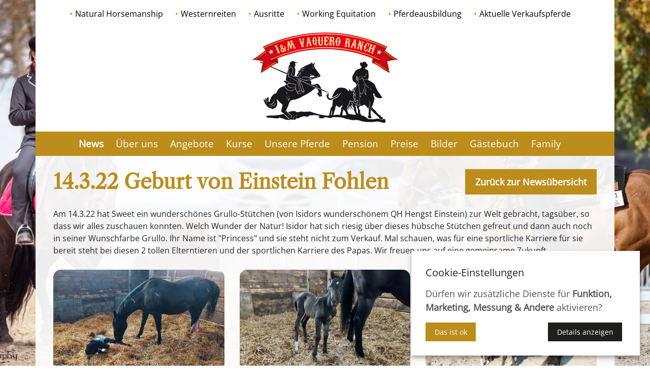

--- FILE ---
content_type: text/html; charset=UTF-8
request_url: https://westernausbildung.ch/news/archiv/14.3.22-geburt-von-einstein-fohlen.html
body_size: 4558
content:
<!DOCTYPE html>
<html lang="de">
    <head>

<script type="application/javascript">window.consentFriendConfig = {"version":"1","elementID":"consentfriend","noAutoLoad":false,"htmlTexts":false,"embedded":false,"groupByPurpose":true,"storageMethod":"cookie","cookieName":"consentfriend","cookieExpiresAfterDays":365,"default":false,"mustConsent":false,"acceptAll":true,"hideDeclineAll":true,"hideLearnMore":false,"noticeAsModal":false,"poweredBy":"https://modmore.com/consentfriend","disablePoweredBy":true,"additionalClass":"consentfriend","lang":"de","translations":{"zz":{"privacyPolicyUrl":"https://westernausbildung.ch/family/ausritt-mit-lisa-am-6.2.2016.html"},"de":{"privacyPolicy":{"name":"Datenschutzerkl\u00e4rung","text":"Weitere Details finden Sie in unserer {privacyPolicy}."},"consentModal":{"title":"Dienste, die wir gerne nutzen m\u00f6chten","description":"Diese Website nutzt Dienste, um Ihnen ein optimales Website-Erlebnis zu bieten. Dies umfasst Dienste, die f\u00fcr den Betrieb der Website und deren Sicherheit notwendig sind, und solche, die f\u00fcr andere Zwecke genutzt werden. Sie k\u00f6nnen selbst entscheiden, welche Dienste Sie zulassen m\u00f6chten. F\u00fcr weitere Informationen lesen Sie bitte unsere Datenschutzrichtlinie."},"consentNotice":{"testing":"Testmodus!","changeDescription":"Seit Ihrem letzten Besuch gab es \u00c4nderungen, bitte erneuern Sie Ihre Zustimmung.","description":"D\u00fcrfen wir zus\u00e4tzliche Dienste f\u00fcr {purposes} aktivieren?","learnMore":"Details anzeigen"},"purposes":{"functional":{"title":"Notwendig","description":"Diese Dienste sind f\u00fcr das korrekte Funktionieren dieser Website erforderlich. Sie k\u00f6nnen nicht deaktiviert werden."},"performance":{"title":"Leistung","description":"Diese Dienste verarbeiten personenbezogene Informationen, um den von dieser Website angebotenen Service zu optimieren."},"marketing":{"title":"Marketing","description":"Diese Dienste verarbeiten pers\u00f6nliche Informationen, um Ihnen relevante Inhalte \u00fcber Produkte, Dienstleistungen oder Themen zu zeigen, die Sie interessieren k\u00f6nnten."},"advertising":{"title":"Werbung","description":"Diese Dienste verarbeiten personenbezogene Informationen, um Ihnen personalisierte oder interessenbezogene Werbung zu zeigen."},"Funktion":{"title":"Funktion","description":"Ein Cookie, das gesetzt wird, um eine Funktion der Website zu erf\u00fcllen."},"Marketing":{"title":"Marketing","description":"Ein Cookie, das gesetzt wird, um Marketingaktivit\u00e4ten durchzuf\u00fchren. Beispiel: Verfolgung des Erfolgs von Marketingkampagnen."},"Messung":{"title":"Messung","description":"Ein Cookie, das gesetzt wird, um die Aktivit\u00e4t der Besucher auf der Website zu messen."},"Soziale Medien":{"title":"Soziale Medien","description":"Ein Cookie, das von Social-Media-Elementen gesetzt wird."},"Andere":{"title":"Andere","description":"Alle Cookies, die nicht in eine bestimmte Kategorie passen."}},"purposeItem":{"service":"Dienst","services":"Dienste"},"service":{"disableAll":{"title":"Alle Dienste aktivieren oder deaktivieren","description":"Mit diesem Schalter k\u00f6nnen Sie alle Dienste aktivieren oder deaktivieren."},"optOut":{"title":"(Opt-out)","description":"Diese Dienste werden standardm\u00e4\u00dfig geladen (Sie k\u00f6nnen sich jedoch abmelden)"},"required":{"title":"(immer erforderlich)","description":"Diese Dienste sind immer erforderlich"},"purposes":"Zwecke","purpose":"Zweck"},"contextualConsent":{"description":"M\u00f6chten Sie externe Inhalte von {title} laden?","acceptOnce":"Ja","acceptAlways":"Immer"},"ok":"Das ist ok","save":"Speichern","decline":"Ablehnen","close":"Schlie\u00dfen","acceptAll":"Alle akzeptieren","acceptSelected":"Ausgew\u00e4hlte akzeptieren","poweredBy":"Realisiert mit ConsentFriend (Unterst\u00fctzt von Klaro!)"}},"services":[{"name":"consentFriend","title":"Konsens-Management","description":"Erh\u00e4lt die Konsens-Management-Einstellungen des Besuchers f\u00fcr diese Website.","purposes":["Funktion"],"required":true},{"name":"session","title":"Session-Cookie","description":"Bewahrt den Session Status des Besuchers \u00fcber Seitenaufrufe hinweg.","purposes":["Funktion"],"required":true},{"name":"googleMaps","title":"Google Maps","description":"Karten auf der Website anzeigen.","purposes":["Funktion"],"default":true},{"name":"googleAnalytics","title":"Google Analytics","description":"Google Analytics wird genutzt, um die Aktivit\u00e4t der Besucher auf der Website zu messen.","purposes":["Marketing","Messung"],"default":true},{"name":"FontAwsome","title":"FontAwsome","purposes":["Andere"]},{"name":"googleRecaptcha","title":"Google Recaptcha","description":"Sichert die Formulare gegen SPAM ab.","purposes":["Funktion"],"default":true}]};</script>
<script defer data-klaro-config="consentFriendConfig" type="application/javascript" src="/assets/components/consentfriend/js/web/consentfriend-no-css.js?v=73a4b916"></script>
    <meta charset="utf-8" />
<meta http-equiv="X-UA-Compatible" content="IE=edge" />
<meta name="viewport" content="width=device-width, initial-scale=1.0, maximum-scale=1.0, user-scalable=0" />

<meta name="language" content="de" />
<meta name="mobile-web-app-capable" content="yes" />
<meta name="format-detection" content="telephone=no">
<meta name="robots" content="index, follow" />

<meta name="publisher" content="visions.ch GmbH" />
<meta name="author" content="Westernausbildung" />
<meta name="copyright" content="Westernausbildung" />
<meta name="description" content="" />
<meta name="keywords" content="" />

<link rel="shortcut icon" href="favicon.ico" type="image/x-icon" />
<link rel="icon" href="favicon.ico" type="image/x-icon" />

<meta name="google-site-verification" content="HN5fcV2XpkoFj-rMvbaVqg7lBbyNLRPHki-ldpw9byc" />
<meta name="msvalidate.01" content="551303B3DB4AC02A1E557C391096FC9B" />
    <base href="https://westernausbildung.ch/">
    <title>14.3.22 Geburt von Einstein Fohlen - Westernausbildung</title>
    <link rel="stylesheet" href="https://stackpath.bootstrapcdn.com/bootstrap/4.1.3/css/bootstrap.min.css" integrity="sha384-MCw98/SFnGE8fJT3GXwEOngsV7Zt27NXFoaoApmYm81iuXoPkFOJwJ8ERdknLPMO" crossorigin="anonymous">
<link rel="stylesheet" href="template/css/main.css">

<script type="text/plain" data-type="text/javascript" data-src="https://maps.googleapis.com/maps/api/js?key=AIzaSyCHL-pTPdjsDt5OKgTBABqiEfP71dvmEfM" data-name="googleMaps"></script>
<!-- Global site tag (gtag.js) - Google Analytics -->
<script type="text/plain" data-type="application/javascript" async data-src="https://www.googletagmanager.com/gtag/js?id=UA-160026524-1" data-name="googleAnalytics"></script>
<script type="text/plain" data-type="application/javascript" data-name="googleAnalytics">
  window.dataLayer = window.dataLayer || [];
  function gtag(){dataLayer.push(arguments);}
  gtag('js', new Date());

  gtag('config', 'UA-160026524-1');
</script>
<script type="text/plain" data-type="application/javascript" defer data-src="https://use.fontawesome.com/releases/v5.2.0/js/all.js" integrity="sha384-4oV5EgaV02iISL2ban6c/RmotsABqE4yZxZLcYMAdG7FAPsyHYAPpywE9PJo+Khy" crossorigin="anonymous" data-name="FontAwsome"></script>

</head>
    <body class="detail">
          <header>
    <div class="container">
      <div class="row">
        <div class="col-12">
          <div class="headerintro">
            <ul>
                <li><a href="natural-horsemanship.html" title="Natural Horsemanship">Natural Horsemanship</a></li>
<li><a href="westernreiten.html" title="Westernreiten">Westernreiten</a></li>
<li><a href="ausritte.html" title="Ausritte">Ausritte</a></li>
<li><a href="working-equitation.html" title="Working Equitation">Working Equitation</a></li>
<li><a href="preise/pferdeausbildung.html" title="Pferdeausbildung">Pferdeausbildung</a></li>
<li><a href="unsere-pferde/aktuelle-verkaufspreise/" title="Aktuelle Verkaufspferde">Aktuelle Verkaufspferde</a></li> 
            </ul>
          </div>
        </div>
      </div>

      <div class="row logobox spacer">
        <div class="col-12">
          <a href="/" title="Westernausbildung">
            <img src="template/images/logo2.svg" id="logo" title="Westernausbildung">
          </a>
        </div>
      </div>
      <div class="row">
        <div class="col-12">
          <nav id="navbar" class="top main-nav">
              <nav class="nav-main">
    <ul><li class="first active"><a href="news.html" title="News" >News</a></li>
<li><a href="ueber-uns.html" title="Über uns" >Über uns</a></li>
<li><a href="angebote/" title="Angebote" >Angebote</a></li>
<li><a href="kurse/" title="Kurse" >Kurse</a></li>
<li><a href="unsere-pferde/" title="Unsere Pferde" >Unsere Pferde</a></li>
<li><a href="pension.html" title="Pension" >Pension</a></li>
<li><a href="preise/" title="Preise" >Preise</a></li>
<li><a href="bilder/" title="Bilder" >Bilder</a></li>
<li><a href="gaestebuch.html" title="Gästebuch" >Gästebuch</a></li>
<li class="last"><a href="family/" title="Family" >Family</a></li>
</ul>
</nav>
          </nav>
        </div>
      </div>
    </div>
  </header>
        
        <main>
            <div class="container">
                <div class="row">
                    <div class="col-md-12 d-flex justify-content-between">
                        <h1 class="news-pagetitle">14.3.22 Geburt von Einstein Fohlen</h1> 
                        <input type="button" class="back-button align-self-center font-weight-bold" value="Zurück zur Newsübersicht" onclick="history.back()">
                    </div>
                </div>
                
                <div class="row">
    <div class="col-md-12">
        <div class="cb-richtext">
    <p>Am 14.3.22 hat Sweet ein wunderschönes Grullo-Stütchen (von Isidors wunderschönem QH Hengst Einstein) zur Welt gebracht, tagsüber, so dass wir alles zuschauen konnten. Welch Wunder der Natur! Isidor hat sich riesig über dieses hübsche Stütchen gefreut und dann auch noch in seiner Wunschfarbe Grullo. Ihr Name ist "Princess" und sie steht nicht zum&nbsp;Verkauf. Mal schauen, was für eine sportliche Karriere für sie bereit steht bei diesen 2 tollen Elterntieren und der sportlichen Karriere des Papas. Wir freuen uns auf eine gemeinsame Zukunft.</p>
</div>

<ul class="row gallery-row m-gallery">
    <div class="col-12 col-md-4 gallery-row-item">
   <a href="userdata/News Bilder/2022/Princess/20220314-170153.jpg"><img src="userdata/News Bilder/2022/Princess/20220314-170153.jpg" alt="20220314-170153.jpg"></a> 
</div><div class="col-12 col-md-4 gallery-row-item">
   <a href="userdata/News Bilder/2022/Princess/20220315-080817.jpg"><img src="userdata/News Bilder/2022/Princess/20220315-080817.jpg" alt="20220315-080817.jpg"></a> 
</div><div class="col-12 col-md-4 gallery-row-item">
   <a href="userdata/News Bilder/2022/Princess/20220319-120803.jpg"><img src="userdata/News Bilder/2022/Princess/20220319-120803.jpg" alt="20220319-120803.jpg"></a> 
</div><div class="col-12 col-md-4 gallery-row-item">
   <a href="userdata/News Bilder/2022/Princess/20220319-120839.jpg"><img src="userdata/News Bilder/2022/Princess/20220319-120839.jpg" alt="20220319-120839.jpg"></a> 
</div><div class="col-12 col-md-4 gallery-row-item">
   <a href="userdata/News Bilder/2022/Princess/img-20220319-wa0035.jpg"><img src="userdata/News Bilder/2022/Princess/img-20220319-wa0035.jpg" alt="img-20220319-wa0035.jpg"></a> 
</div>
</ul>
    </div>
</div>
                
            </div>
        </main>
        <footer>
    <div class="container">
      <div class="row">
        <div class="col-12 col-md-4 footer-blocks">
          <ul class="alltitles">
            <li>Westernreiten und Natural Horsemanship</li>
            <li>I & M Vaquero Ranch</li>
          </ul>
        </div>
        <div class="col-12 col-md-2 footer-blocks">
          <ul>
            <li>Frauke Matter</li>
            <li>Illharterstrasse 3</li>
            <li>8556 Lamperswil</li>
          </ul>
        </div>
        <div class="col-12 col-md-4 footer-blocks">
          <ul>
            <li>076 452 25 93</li>
            <li><span id="_emoaddrId1"><span class="emo_address">Bitte Javascript aktivieren!</span></span></li>
          </ul>
        </div>
        <div class="col-12 col-md-2 footer-blocks">
          <ul>
            <li><a href="links.html">Links</a></li>
            <li><a href="kontakt.html">Kontakt</a></li>
            <li><a href="impressum.html">Impressum</a></li>
            <li><a href="datenschutz.html">Datenschutz</a></li>
            <li><a href="agb.html">AGBs</a></li>
            <li><a onclick="klaro.show();return false;" style="cursor: pointer">Zustimmung ändern</a></li>
          </ul>
        </div>
      </div>
    </div>
  </footer>
        <!-- external libs -->
<script src="https://code.jquery.com/jquery-3.3.1.min.js" integrity="sha256-FgpCb/KJQlLNfOu91ta32o/NMZxltwRo8QtmkMRdAu8=" crossorigin="anonymous"></script>
<script src="https://cdnjs.cloudflare.com/ajax/libs/popper.js/1.14.3/umd/popper.min.js" integrity="sha384-ZMP7rVo3mIykV+2+9J3UJ46jBk0WLaUAdn689aCwoqbBJiSnjAK/l8WvCWPIPm49" crossorigin="anonymous"></script>
<script src="https://stackpath.bootstrapcdn.com/bootstrap/4.1.3/js/bootstrap.min.js" integrity="sha384-ChfqqxuZUCnJSK3+MXmPNIyE6ZbWh2IMqE241rYiqJxyMiZ6OW/JmZQ5stwEULTy" crossorigin="anonymous"></script>

<script src="/template/js/app.js" defer></script>
<script src="/template/js/carousel.js" defer></script>
<script src="/template/js/common.js" defer></script>
<script src="/template/js/isotope.pkgd.min.js" defer></script>
<script src="/template/js/jquery.magnific-popup.min.js" defer></script>
<script src="/template/js/navburger.js" defer></script>
<script src="/template/js/vislib.js" defer></script>

    <script src="/assets/components/emo/js/emo.min.js?v=1.8.9"></script>

<!-- This script block stores the encrypted -->
<!-- email address(es) in an addresses array. -->
<script type="text/javascript">
    //<![CDATA[
    var emo_addresses = ["ZsrIoTMdn5KVwfu7ALR9qNx1PXyFktmEc0zvYje3.4O+DghSpJbiG8HU2BlQ6WCa","7MocPHJ0kUwWneNgF8W0XMLbX1finMNgPxjDnzs.keNe7R5gPxjDtM6lX350txgjVe80tdLjkYsUX1fGX15hP1NiPejDXdNhXbBvyrnCX350txgjVe80tdLjkYsUX1fGX15hP1NiPejDXdNhXbBvyIpSP92Z"];
    addLoadEvent(emo_replace());
    //]]>
</script>

</body>
</html>

--- FILE ---
content_type: application/javascript
request_url: https://westernausbildung.ch/template/js/app.js
body_size: 668
content:
/**
 *  all project-specific functions
 *  go here, common functions are
 *  stored in common.js
 */

$(document).ready(function() {

});

//
// Sticky nav bar
//
$(document).ready(function() {
  // grab the initial top offset of the navigation
  var stickyNavTop = $('.main-nav').offset().top;

  // our function that decides weather the navigation bar should have "fixed" css position or not.
  var stickyNav = function() {
    var scrollTop = $(window).scrollTop(); // our current vertical position from the top


    // if we've scrolled more than the navigation, change its position to fixed to stick to top,
    // otherwise change it back to relative
    if (scrollTop > stickyNavTop) {
      $('.main-nav').addClass('sticky');
      $('.spacer').css('margin-bottom', $('.main-nav').outerHeight());
    } else {
      $('.spacer').css('margin-bottom', '0');
      $('.main-nav').removeClass('sticky');
    }
  };

  stickyNav();
  // and run it again every time you scroll
  $(window).scroll(function() {
    stickyNav();
  });

  // $('#list').change(function() {
  //       var langs = document.getElementById();
  //   });

  // language select on change select courses (Kursanmeldung)
  $('#course').on('change', function (e) {
    var current = $('#course option:selected').attr("data-mid");
    var langArray = [];
    var currentWord = "";
    var i;

    if (current.length === 0) {
        $('#langSelect').hide();
    } else {

        for (i = 0; i < current.length; i++) {
            if (current[i] === "," || current[i] === " ") {
                if (currentWord.length > 0) {
                    langArray.push(currentWord);
                    currentWord = "";
                }
            } else {
                currentWord += current[i];
            }
        }

        langArray.push(currentWord);

        var langSelect = $('#langSelect');

        if ($('#langSelect option').length > 1) {
            $('#langSelect option').remove();
            langSelect.append('<option value="Sprache *" disabled selected>Sprache *</option>');
        }

        for (i = 0; i < langArray.length; i++) {
            var o = new Option(langArray[i]);
            $(o).html(langArray[i]);
            langSelect.append(o);
        }
        
        langSelect.show();

    }

    });
});
